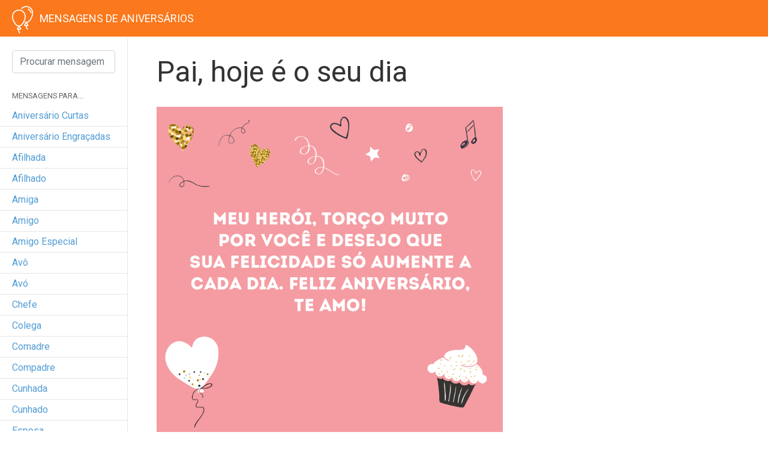

--- FILE ---
content_type: text/html; charset=UTF-8
request_url: https://www.mensagemdeaniversarios.com.br/mensagem/pai-hoje-e-o-seu-dia/
body_size: 33065
content:
  
	    

    <!DOCTYPE html>
<html lang="pt-br">
  <head>
    <meta charset="utf-8">
    <link rel="preconnect" href="//www.google-analytics.com" />
    <link rel="preconnect" href="//stats.g.doubleclick.net" />
    <link rel="dns-prefetch" href="//www.google-analytics.com" />
    <link rel="dns-prefetch" href="//stats.g.doubleclick.net" />
    <meta http-equiv="X-UA-Compatible" content="IE=edge">
    <meta name="viewport" content="width=device-width, initial-scale=1">
    
    
    <link rel="stylesheet" href="https://stackpath.bootstrapcdn.com/bootstrap/4.1.0/css/bootstrap.min.css" integrity="sha384-9gVQ4dYFwwWSjIDZnLEWnxCjeSWFphJiwGPXr1jddIhOegiu1FwO5qRGvFXOdJZ4" crossorigin="anonymous">
   <link rel="stylesheet" href="https://www.mensagemdeaniversarios.com.br/wp-content/themes/ctt-aniversario/style.css?1768737524" type="text/css" media="screen" />

	  <script type="text/javascript">
    (function () {
        window.universal_variable = window.universal_variable || {};
        window.universal_variable.dfp = window.universal_variable.dfp || {};
        window.uolads = window.uolads || [];
    })();
</script>
<script type="text/javascript" src="//tm.jsuol.com.br/uoltm.js?id=taljro" async></script>
	  
	  <script id="script">
    var s = document.createElement("script")
    s.src = "https://notix.io/ent/current/enot.min.js"
    s.onload = function (sdk) {
        sdk.startInstall({
            appId: "1005700f463e1455230d5c521804e50",
            loadSettings: true
        })
    }
    document.head.append(s)
</script>
	  
	 <script data-ad-client="ca-pub-4546623105289528" async src="https://pagead2.googlesyndication.com/pagead/js/adsbygoogle.js"></script> 
    
    <link rel="icon" href="/favicon.png" />
	  
	  <!-- Global site tag (gtag.js) - Google Analytics -->
<script async src="https://www.googletagmanager.com/gtag/js?id=G-8TWDQHRCJE"></script>
<script>
  window.dataLayer = window.dataLayer || [];
  function gtag(){dataLayer.push(arguments);}
  gtag('js', new Date());
  gtag('config', 'G-LH8HHLTZNN');
  gtag('config', 'G-8TWDQHRCJE');
</script>
    
    <script>
  (function(i,s,o,g,r,a,m){i['GoogleAnalyticsObject']=r;i[r]=i[r]||function(){
  (i[r].q=i[r].q||[]).push(arguments)},i[r].l=1*new Date();a=s.createElement(o),
  m=s.getElementsByTagName(o)[0];a.async=1;a.src=g;m.parentNode.insertBefore(a,m)
  })(window,document,'script','https://www.google-analytics.com/analytics.js','ga');

  ga('create', 'UA-4872125-43', 'auto');
  ga('send', 'pageview');
  ga('create', 'UA-4872125-86', 'auto', 'Contteudo');
  	ga('Contteudo.send', 'pageview', {
    'dimension1':  'nov-2014'
	});
		

</script>
	  
<script async src="https://securepubads.g.doubleclick.net/tag/js/gpt.js"></script>
<script>
  window.googletag = window.googletag || {cmd: []};
  googletag.cmd.push(function() {
    googletag.defineSlot('/7624407/mensagemdeaniversarios/arroba-1', [300, 250], 'div-gpt-ad-1585591659427-0').addService(googletag.pubads());
googletag.defineSlot('/7624407/mensagemdeaniversarios/arroba-2', [300, 250], 'div-gpt-ad-1585592445633-0').addService(googletag.pubads());
    googletag.pubads().enableSingleRequest();
    googletag.pubads().collapseEmptyDivs();
    googletag.enableServices();
  });
</script>


    
    <meta name='robots' content='index, follow, max-image-preview:large, max-snippet:-1, max-video-preview:-1' />

	<!-- This site is optimized with the Yoast SEO plugin v20.1 - https://yoast.com/wordpress/plugins/seo/ -->
	<title>Pai, hoje é o seu dia - Mensagem de Aniversário</title>
	<link rel="canonical" href="https://www.mensagemdeaniversarios.com.br/mensagem/pai-hoje-e-o-seu-dia/" />
	<meta name="twitter:label1" content="Escrito por" />
	<meta name="twitter:data1" content="Raiane Ribeiro" />
	<meta name="twitter:label2" content="Est. tempo de leitura" />
	<meta name="twitter:data2" content="1 minuto" />
	<script type="application/ld+json" class="yoast-schema-graph">{"@context":"https://schema.org","@graph":[{"@type":"WebPage","@id":"https://www.mensagemdeaniversarios.com.br/mensagem/pai-hoje-e-o-seu-dia/","url":"https://www.mensagemdeaniversarios.com.br/mensagem/pai-hoje-e-o-seu-dia/","name":"Pai, hoje é o seu dia - Mensagem de Aniversário","isPartOf":{"@id":"https://www.mensagemdeaniversarios.com.br/#website"},"datePublished":"2014-11-24T11:45:14+00:00","dateModified":"2018-06-16T11:49:44+00:00","author":{"@id":"https://www.mensagemdeaniversarios.com.br/#/schema/person/eb7d3c23b3cdf36a9f43ee33b124ba65"},"inLanguage":"pt-BR","potentialAction":[{"@type":"ReadAction","target":["https://www.mensagemdeaniversarios.com.br/mensagem/pai-hoje-e-o-seu-dia/"]}]},{"@type":"WebSite","@id":"https://www.mensagemdeaniversarios.com.br/#website","url":"https://www.mensagemdeaniversarios.com.br/","name":"Mensagem de Aniversário","description":"Deseje parabéns para quem você gosta","potentialAction":[{"@type":"SearchAction","target":{"@type":"EntryPoint","urlTemplate":"https://www.mensagemdeaniversarios.com.br/?s={search_term_string}"},"query-input":"required name=search_term_string"}],"inLanguage":"pt-BR"},{"@type":"Person","@id":"https://www.mensagemdeaniversarios.com.br/#/schema/person/eb7d3c23b3cdf36a9f43ee33b124ba65","name":"Raiane Ribeiro","image":{"@type":"ImageObject","inLanguage":"pt-BR","@id":"https://www.mensagemdeaniversarios.com.br/#/schema/person/image/","url":"https://secure.gravatar.com/avatar/652985a5fc7d8c89dba4b8fbf99aba4b?s=96&d=mm&r=g","contentUrl":"https://secure.gravatar.com/avatar/652985a5fc7d8c89dba4b8fbf99aba4b?s=96&d=mm&r=g","caption":"Raiane Ribeiro"}}]}</script>
	<!-- / Yoast SEO plugin. -->


<link rel="amphtml" href="https://www.mensagemdeaniversarios.com.br/mensagem/pai-hoje-e-o-seu-dia/?amp" /><link rel="alternate" type="application/rss+xml" title="Feed de comentários para Mensagem de Aniversário &raquo; Pai, hoje é o seu dia" href="https://www.mensagemdeaniversarios.com.br/mensagem/pai-hoje-e-o-seu-dia/feed/" />
<script type="text/javascript">
window._wpemojiSettings = {"baseUrl":"https:\/\/s.w.org\/images\/core\/emoji\/14.0.0\/72x72\/","ext":".png","svgUrl":"https:\/\/s.w.org\/images\/core\/emoji\/14.0.0\/svg\/","svgExt":".svg","source":{"concatemoji":"https:\/\/www.mensagemdeaniversarios.com.br\/wp-includes\/js\/wp-emoji-release.min.js?ver=6.2.8"}};
/*! This file is auto-generated */
!function(e,a,t){var n,r,o,i=a.createElement("canvas"),p=i.getContext&&i.getContext("2d");function s(e,t){p.clearRect(0,0,i.width,i.height),p.fillText(e,0,0);e=i.toDataURL();return p.clearRect(0,0,i.width,i.height),p.fillText(t,0,0),e===i.toDataURL()}function c(e){var t=a.createElement("script");t.src=e,t.defer=t.type="text/javascript",a.getElementsByTagName("head")[0].appendChild(t)}for(o=Array("flag","emoji"),t.supports={everything:!0,everythingExceptFlag:!0},r=0;r<o.length;r++)t.supports[o[r]]=function(e){if(p&&p.fillText)switch(p.textBaseline="top",p.font="600 32px Arial",e){case"flag":return s("\ud83c\udff3\ufe0f\u200d\u26a7\ufe0f","\ud83c\udff3\ufe0f\u200b\u26a7\ufe0f")?!1:!s("\ud83c\uddfa\ud83c\uddf3","\ud83c\uddfa\u200b\ud83c\uddf3")&&!s("\ud83c\udff4\udb40\udc67\udb40\udc62\udb40\udc65\udb40\udc6e\udb40\udc67\udb40\udc7f","\ud83c\udff4\u200b\udb40\udc67\u200b\udb40\udc62\u200b\udb40\udc65\u200b\udb40\udc6e\u200b\udb40\udc67\u200b\udb40\udc7f");case"emoji":return!s("\ud83e\udef1\ud83c\udffb\u200d\ud83e\udef2\ud83c\udfff","\ud83e\udef1\ud83c\udffb\u200b\ud83e\udef2\ud83c\udfff")}return!1}(o[r]),t.supports.everything=t.supports.everything&&t.supports[o[r]],"flag"!==o[r]&&(t.supports.everythingExceptFlag=t.supports.everythingExceptFlag&&t.supports[o[r]]);t.supports.everythingExceptFlag=t.supports.everythingExceptFlag&&!t.supports.flag,t.DOMReady=!1,t.readyCallback=function(){t.DOMReady=!0},t.supports.everything||(n=function(){t.readyCallback()},a.addEventListener?(a.addEventListener("DOMContentLoaded",n,!1),e.addEventListener("load",n,!1)):(e.attachEvent("onload",n),a.attachEvent("onreadystatechange",function(){"complete"===a.readyState&&t.readyCallback()})),(e=t.source||{}).concatemoji?c(e.concatemoji):e.wpemoji&&e.twemoji&&(c(e.twemoji),c(e.wpemoji)))}(window,document,window._wpemojiSettings);
</script>
<style type="text/css">
img.wp-smiley,
img.emoji {
	display: inline !important;
	border: none !important;
	box-shadow: none !important;
	height: 1em !important;
	width: 1em !important;
	margin: 0 0.07em !important;
	vertical-align: -0.1em !important;
	background: none !important;
	padding: 0 !important;
}
</style>
	<link rel='stylesheet' id='wp-block-library-css' href='https://www.mensagemdeaniversarios.com.br/wp-includes/css/dist/block-library/style.min.css?ver=6.2.8' type='text/css' media='all' />
<link rel='stylesheet' id='classic-theme-styles-css' href='https://www.mensagemdeaniversarios.com.br/wp-includes/css/classic-themes.min.css?ver=6.2.8' type='text/css' media='all' />
<style id='global-styles-inline-css' type='text/css'>
body{--wp--preset--color--black: #000000;--wp--preset--color--cyan-bluish-gray: #abb8c3;--wp--preset--color--white: #ffffff;--wp--preset--color--pale-pink: #f78da7;--wp--preset--color--vivid-red: #cf2e2e;--wp--preset--color--luminous-vivid-orange: #ff6900;--wp--preset--color--luminous-vivid-amber: #fcb900;--wp--preset--color--light-green-cyan: #7bdcb5;--wp--preset--color--vivid-green-cyan: #00d084;--wp--preset--color--pale-cyan-blue: #8ed1fc;--wp--preset--color--vivid-cyan-blue: #0693e3;--wp--preset--color--vivid-purple: #9b51e0;--wp--preset--gradient--vivid-cyan-blue-to-vivid-purple: linear-gradient(135deg,rgba(6,147,227,1) 0%,rgb(155,81,224) 100%);--wp--preset--gradient--light-green-cyan-to-vivid-green-cyan: linear-gradient(135deg,rgb(122,220,180) 0%,rgb(0,208,130) 100%);--wp--preset--gradient--luminous-vivid-amber-to-luminous-vivid-orange: linear-gradient(135deg,rgba(252,185,0,1) 0%,rgba(255,105,0,1) 100%);--wp--preset--gradient--luminous-vivid-orange-to-vivid-red: linear-gradient(135deg,rgba(255,105,0,1) 0%,rgb(207,46,46) 100%);--wp--preset--gradient--very-light-gray-to-cyan-bluish-gray: linear-gradient(135deg,rgb(238,238,238) 0%,rgb(169,184,195) 100%);--wp--preset--gradient--cool-to-warm-spectrum: linear-gradient(135deg,rgb(74,234,220) 0%,rgb(151,120,209) 20%,rgb(207,42,186) 40%,rgb(238,44,130) 60%,rgb(251,105,98) 80%,rgb(254,248,76) 100%);--wp--preset--gradient--blush-light-purple: linear-gradient(135deg,rgb(255,206,236) 0%,rgb(152,150,240) 100%);--wp--preset--gradient--blush-bordeaux: linear-gradient(135deg,rgb(254,205,165) 0%,rgb(254,45,45) 50%,rgb(107,0,62) 100%);--wp--preset--gradient--luminous-dusk: linear-gradient(135deg,rgb(255,203,112) 0%,rgb(199,81,192) 50%,rgb(65,88,208) 100%);--wp--preset--gradient--pale-ocean: linear-gradient(135deg,rgb(255,245,203) 0%,rgb(182,227,212) 50%,rgb(51,167,181) 100%);--wp--preset--gradient--electric-grass: linear-gradient(135deg,rgb(202,248,128) 0%,rgb(113,206,126) 100%);--wp--preset--gradient--midnight: linear-gradient(135deg,rgb(2,3,129) 0%,rgb(40,116,252) 100%);--wp--preset--duotone--dark-grayscale: url('#wp-duotone-dark-grayscale');--wp--preset--duotone--grayscale: url('#wp-duotone-grayscale');--wp--preset--duotone--purple-yellow: url('#wp-duotone-purple-yellow');--wp--preset--duotone--blue-red: url('#wp-duotone-blue-red');--wp--preset--duotone--midnight: url('#wp-duotone-midnight');--wp--preset--duotone--magenta-yellow: url('#wp-duotone-magenta-yellow');--wp--preset--duotone--purple-green: url('#wp-duotone-purple-green');--wp--preset--duotone--blue-orange: url('#wp-duotone-blue-orange');--wp--preset--font-size--small: 13px;--wp--preset--font-size--medium: 20px;--wp--preset--font-size--large: 36px;--wp--preset--font-size--x-large: 42px;--wp--preset--spacing--20: 0.44rem;--wp--preset--spacing--30: 0.67rem;--wp--preset--spacing--40: 1rem;--wp--preset--spacing--50: 1.5rem;--wp--preset--spacing--60: 2.25rem;--wp--preset--spacing--70: 3.38rem;--wp--preset--spacing--80: 5.06rem;--wp--preset--shadow--natural: 6px 6px 9px rgba(0, 0, 0, 0.2);--wp--preset--shadow--deep: 12px 12px 50px rgba(0, 0, 0, 0.4);--wp--preset--shadow--sharp: 6px 6px 0px rgba(0, 0, 0, 0.2);--wp--preset--shadow--outlined: 6px 6px 0px -3px rgba(255, 255, 255, 1), 6px 6px rgba(0, 0, 0, 1);--wp--preset--shadow--crisp: 6px 6px 0px rgba(0, 0, 0, 1);}:where(.is-layout-flex){gap: 0.5em;}body .is-layout-flow > .alignleft{float: left;margin-inline-start: 0;margin-inline-end: 2em;}body .is-layout-flow > .alignright{float: right;margin-inline-start: 2em;margin-inline-end: 0;}body .is-layout-flow > .aligncenter{margin-left: auto !important;margin-right: auto !important;}body .is-layout-constrained > .alignleft{float: left;margin-inline-start: 0;margin-inline-end: 2em;}body .is-layout-constrained > .alignright{float: right;margin-inline-start: 2em;margin-inline-end: 0;}body .is-layout-constrained > .aligncenter{margin-left: auto !important;margin-right: auto !important;}body .is-layout-constrained > :where(:not(.alignleft):not(.alignright):not(.alignfull)){max-width: var(--wp--style--global--content-size);margin-left: auto !important;margin-right: auto !important;}body .is-layout-constrained > .alignwide{max-width: var(--wp--style--global--wide-size);}body .is-layout-flex{display: flex;}body .is-layout-flex{flex-wrap: wrap;align-items: center;}body .is-layout-flex > *{margin: 0;}:where(.wp-block-columns.is-layout-flex){gap: 2em;}.has-black-color{color: var(--wp--preset--color--black) !important;}.has-cyan-bluish-gray-color{color: var(--wp--preset--color--cyan-bluish-gray) !important;}.has-white-color{color: var(--wp--preset--color--white) !important;}.has-pale-pink-color{color: var(--wp--preset--color--pale-pink) !important;}.has-vivid-red-color{color: var(--wp--preset--color--vivid-red) !important;}.has-luminous-vivid-orange-color{color: var(--wp--preset--color--luminous-vivid-orange) !important;}.has-luminous-vivid-amber-color{color: var(--wp--preset--color--luminous-vivid-amber) !important;}.has-light-green-cyan-color{color: var(--wp--preset--color--light-green-cyan) !important;}.has-vivid-green-cyan-color{color: var(--wp--preset--color--vivid-green-cyan) !important;}.has-pale-cyan-blue-color{color: var(--wp--preset--color--pale-cyan-blue) !important;}.has-vivid-cyan-blue-color{color: var(--wp--preset--color--vivid-cyan-blue) !important;}.has-vivid-purple-color{color: var(--wp--preset--color--vivid-purple) !important;}.has-black-background-color{background-color: var(--wp--preset--color--black) !important;}.has-cyan-bluish-gray-background-color{background-color: var(--wp--preset--color--cyan-bluish-gray) !important;}.has-white-background-color{background-color: var(--wp--preset--color--white) !important;}.has-pale-pink-background-color{background-color: var(--wp--preset--color--pale-pink) !important;}.has-vivid-red-background-color{background-color: var(--wp--preset--color--vivid-red) !important;}.has-luminous-vivid-orange-background-color{background-color: var(--wp--preset--color--luminous-vivid-orange) !important;}.has-luminous-vivid-amber-background-color{background-color: var(--wp--preset--color--luminous-vivid-amber) !important;}.has-light-green-cyan-background-color{background-color: var(--wp--preset--color--light-green-cyan) !important;}.has-vivid-green-cyan-background-color{background-color: var(--wp--preset--color--vivid-green-cyan) !important;}.has-pale-cyan-blue-background-color{background-color: var(--wp--preset--color--pale-cyan-blue) !important;}.has-vivid-cyan-blue-background-color{background-color: var(--wp--preset--color--vivid-cyan-blue) !important;}.has-vivid-purple-background-color{background-color: var(--wp--preset--color--vivid-purple) !important;}.has-black-border-color{border-color: var(--wp--preset--color--black) !important;}.has-cyan-bluish-gray-border-color{border-color: var(--wp--preset--color--cyan-bluish-gray) !important;}.has-white-border-color{border-color: var(--wp--preset--color--white) !important;}.has-pale-pink-border-color{border-color: var(--wp--preset--color--pale-pink) !important;}.has-vivid-red-border-color{border-color: var(--wp--preset--color--vivid-red) !important;}.has-luminous-vivid-orange-border-color{border-color: var(--wp--preset--color--luminous-vivid-orange) !important;}.has-luminous-vivid-amber-border-color{border-color: var(--wp--preset--color--luminous-vivid-amber) !important;}.has-light-green-cyan-border-color{border-color: var(--wp--preset--color--light-green-cyan) !important;}.has-vivid-green-cyan-border-color{border-color: var(--wp--preset--color--vivid-green-cyan) !important;}.has-pale-cyan-blue-border-color{border-color: var(--wp--preset--color--pale-cyan-blue) !important;}.has-vivid-cyan-blue-border-color{border-color: var(--wp--preset--color--vivid-cyan-blue) !important;}.has-vivid-purple-border-color{border-color: var(--wp--preset--color--vivid-purple) !important;}.has-vivid-cyan-blue-to-vivid-purple-gradient-background{background: var(--wp--preset--gradient--vivid-cyan-blue-to-vivid-purple) !important;}.has-light-green-cyan-to-vivid-green-cyan-gradient-background{background: var(--wp--preset--gradient--light-green-cyan-to-vivid-green-cyan) !important;}.has-luminous-vivid-amber-to-luminous-vivid-orange-gradient-background{background: var(--wp--preset--gradient--luminous-vivid-amber-to-luminous-vivid-orange) !important;}.has-luminous-vivid-orange-to-vivid-red-gradient-background{background: var(--wp--preset--gradient--luminous-vivid-orange-to-vivid-red) !important;}.has-very-light-gray-to-cyan-bluish-gray-gradient-background{background: var(--wp--preset--gradient--very-light-gray-to-cyan-bluish-gray) !important;}.has-cool-to-warm-spectrum-gradient-background{background: var(--wp--preset--gradient--cool-to-warm-spectrum) !important;}.has-blush-light-purple-gradient-background{background: var(--wp--preset--gradient--blush-light-purple) !important;}.has-blush-bordeaux-gradient-background{background: var(--wp--preset--gradient--blush-bordeaux) !important;}.has-luminous-dusk-gradient-background{background: var(--wp--preset--gradient--luminous-dusk) !important;}.has-pale-ocean-gradient-background{background: var(--wp--preset--gradient--pale-ocean) !important;}.has-electric-grass-gradient-background{background: var(--wp--preset--gradient--electric-grass) !important;}.has-midnight-gradient-background{background: var(--wp--preset--gradient--midnight) !important;}.has-small-font-size{font-size: var(--wp--preset--font-size--small) !important;}.has-medium-font-size{font-size: var(--wp--preset--font-size--medium) !important;}.has-large-font-size{font-size: var(--wp--preset--font-size--large) !important;}.has-x-large-font-size{font-size: var(--wp--preset--font-size--x-large) !important;}
.wp-block-navigation a:where(:not(.wp-element-button)){color: inherit;}
:where(.wp-block-columns.is-layout-flex){gap: 2em;}
.wp-block-pullquote{font-size: 1.5em;line-height: 1.6;}
</style>
<link rel='stylesheet' id='contact-form-7-css' href='https://www.mensagemdeaniversarios.com.br/wp-content/plugins/contact-form-7/includes/css/styles.css?ver=5.7.3' type='text/css' media='all' />
<link rel='stylesheet' id='tw-pagination-css' href='https://www.mensagemdeaniversarios.com.br/wp-content/plugins/tw-pagination/tw-pagination.css?ver=1.0' type='text/css' media='screen' />
<link rel="https://api.w.org/" href="https://www.mensagemdeaniversarios.com.br/wp-json/" /><link rel="alternate" type="application/json" href="https://www.mensagemdeaniversarios.com.br/wp-json/wp/v2/posts/960" /><link rel="EditURI" type="application/rsd+xml" title="RSD" href="https://www.mensagemdeaniversarios.com.br/xmlrpc.php?rsd" />
<link rel="wlwmanifest" type="application/wlwmanifest+xml" href="https://www.mensagemdeaniversarios.com.br/wp-includes/wlwmanifest.xml" />
<meta name="generator" content="WordPress 6.2.8" />
<link rel='shortlink' href='https://www.mensagemdeaniversarios.com.br/?p=960' />
<link rel="alternate" type="application/json+oembed" href="https://www.mensagemdeaniversarios.com.br/wp-json/oembed/1.0/embed?url=https%3A%2F%2Fwww.mensagemdeaniversarios.com.br%2Fmensagem%2Fpai-hoje-e-o-seu-dia%2F" />
<link rel="alternate" type="text/xml+oembed" href="https://www.mensagemdeaniversarios.com.br/wp-json/oembed/1.0/embed?url=https%3A%2F%2Fwww.mensagemdeaniversarios.com.br%2Fmensagem%2Fpai-hoje-e-o-seu-dia%2F&#038;format=xml" />


  </head>
  <body>
   
	  <script src="//cdn.pn.vg/sites/c66fd557-866e-4d6d-93fe-ea97092e8f99.js" async></script>
	  
	  	  	   <div class="player_dynad_tv"></div>
	  	  
   <nav class="navbar navbar-expand navbar-dark bg-dark fixed-top">
<!-- Image and text -->
<nav class="navbar navbar-light bg-light">
  <a class="navbar-brand" href="https://www.mensagemdeaniversarios.com.br" title="Mensagens de Aniversário - Home">
    <img src="https://www.mensagemdeaniversarios.com.br/wp-content/themes/ctt-aniversario/images/mensagens-de-aniversario-logo.png" width="36" height="46" class="d-inline-block align-top" alt="">
    <h1>Mensagens de Aniversários</h1>
  </a>
</nav>
   </nav>
   
       <div class="container-fluid">
	    
	    <div class="row flex-xl-nowrap">
		    
		    <div class="col-12 col-md-3 col-xl-2 sidebar">
			    
			    <div class="menulateral">
			    <form method="get" action="https://www.mensagemdeaniversarios.com.br/">
			  <input type="search" name="s" class="form-control ds-input" id="search-input" placeholder="Procurar mensagem..."  aria-owns="algolia-autocomplete-listbox-0" dir="auto" style="position: relative; vertical-align: top;">
			    </form>
			  
			    </div>

 <button class="navbar-toggler" id="BotaoLateral" type="button" data-toggle="collapse" data-target="#NavLateral" aria-controls="NavLateral" aria-expanded="false" aria-label="Toggle navigation">
        <i class="fas fa-bars"></i>      </button>
		 
		 <div class="menu">
		 
 <div class="collapse navbar-collapse" id="NavLateral">			  
<ul class="list-unstyled">
	<li class="chamada text-uppercase"><small>Mensagens para...</small></li>
	
      <li><a href="https://www.mensagemdeaniversarios.com.br/aniversario-curtas/">Aniversário curtas</a></li><li><a href="https://www.mensagemdeaniversarios.com.br/aniversario-engracadas/">Aniversário engraçadas</a></li><li><a href="https://www.mensagemdeaniversarios.com.br/aniversario-para-afilhada/"> afilhada</a></li><li><a href="https://www.mensagemdeaniversarios.com.br/aniversario-para-afilhado/"> afilhado</a></li><li><a href="https://www.mensagemdeaniversarios.com.br/aniversario-para-amiga/"> amiga</a></li><li><a href="https://www.mensagemdeaniversarios.com.br/aniversario-para-amigo/"> amigo</a></li><li><a href="https://www.mensagemdeaniversarios.com.br/aniversario-para-amigo-especial/"> amigo especial</a></li><li><a href="https://www.mensagemdeaniversarios.com.br/aniversario-para-o-avo/"> avô</a></li><li><a href="https://www.mensagemdeaniversarios.com.br/aniversario-para-a-avo/"> avó</a></li><li><a href="https://www.mensagemdeaniversarios.com.br/aniversario-para-chefe/"> chefe</a></li><li><a href="https://www.mensagemdeaniversarios.com.br/aniversario-para-colega-de-trabalho/"> colega</a></li><li><a href="https://www.mensagemdeaniversarios.com.br/aniversario-para-comadre/"> comadre</a></li><li><a href="https://www.mensagemdeaniversarios.com.br/aniversario-para-compadre/"> compadre</a></li><li><a href="https://www.mensagemdeaniversarios.com.br/aniversario-para-cunhada/"> cunhada</a></li><li><a href="https://www.mensagemdeaniversarios.com.br/aniversario-para-cunhado/"> cunhado</a></li><li><a href="https://www.mensagemdeaniversarios.com.br/aniversario-para-esposa/"> esposa</a></li><li><a href="https://www.mensagemdeaniversarios.com.br/aniversario-para-esposo/"> esposo</a></li><li><a href="https://www.mensagemdeaniversarios.com.br/aniversario-para-filha/"> filha</a></li><li><a href="https://www.mensagemdeaniversarios.com.br/aniversario-para-filho/"> filho</a></li><li><a href="https://www.mensagemdeaniversarios.com.br/aniversario-para-irma/"> irmã</a></li><li><a href="https://www.mensagemdeaniversarios.com.br/aniversario-para-irmao/"> irmão</a></li><li><a href="https://www.mensagemdeaniversarios.com.br/aniversario-para-mae/"> mãe</a></li><li><a href="https://www.mensagemdeaniversarios.com.br/aniversario-para-marido/"> marido</a></li><li><a href="https://www.mensagemdeaniversarios.com.br/aniversario-para-melhor-amiga/"> melhor amiga</a></li><li><a href="https://www.mensagemdeaniversarios.com.br/aniversario-para-melhor-amigo/"> melhor amigo</a></li><li><a href="https://www.mensagemdeaniversarios.com.br/aniversario-para-namorada/"> namorada</a></li><li><a href="https://www.mensagemdeaniversarios.com.br/aniversario-para-namorado/"> namorado</a></li><li><a href="https://www.mensagemdeaniversarios.com.br/aniversario-para-pai/"> pai</a></li><li><a href="https://www.mensagemdeaniversarios.com.br/aniversario-para-prima/"> prima</a></li><li><a href="https://www.mensagemdeaniversarios.com.br/aniversario-para-primo/"> primo</a></li><li><a href="https://www.mensagemdeaniversarios.com.br/aniversario-para-sobrinha/"> sobrinha</a></li><li><a href="https://www.mensagemdeaniversarios.com.br/aniversario-para-sobrinho/"> sobrinho</a></li><li><a href="https://www.mensagemdeaniversarios.com.br/aniversario-para-sogra/"> sogra</a></li><li><a href="https://www.mensagemdeaniversarios.com.br/aniversario-para-sogro/"> sogro</a></li><li><a href="https://www.mensagemdeaniversarios.com.br/aniversario-para-tia/"> tia</a></li><li><a href="https://www.mensagemdeaniversarios.com.br/aniversario-para-tio/"> tio</a></li>	
	

	
	
	</ul>

 </div>
 
		 </div><!--menu-->
			  
		    </div><!--sidebar-->



    		    
		    <main class="col-12 col-md-9 col-xl-6 py-md-3 pl-md-5 content single">
			    
			    <h1>Pai, hoje é o seu dia </h1>
			    
			     	    <img src="https://www.mensagemdeaniversarios.com.br/wp-content/uploads/2014/11/pai-hoje-e-seu-dia.png" alt="Pai, hoje é o seu dia" class="img-responsive">
	    			    
			    <p>Se eu pudesse escolher qualquer presente para dar a você neste dia, Pai, escolheria a felicidade eterna, lhe daria um mundo de realizações e dádivas. Você que já nos deu tantas alegrias, merece tudo de melhor que a vida tem a oferecer.</p>
<p>Neste dia, desejo paz, saúde, amor, sucesso e que as coisas passadas sirvam de base para novas conquistas, as quais tenho certeza que você alcançará. Você sempre foi minha inspiração para ser uma pessoa melhor. </p>
<p>Meu herói, torço muito por você e desejo que sua felicidade só aumente a cada dia. Feliz aniversário, te amo!</p>
			  
			  <div class="social">
			  <a href="https://www.facebook.com/sharer.php?u=https://www.mensagemdeaniversarios.com.br/mensagem/pai-hoje-e-o-seu-dia/" class="btn btn-primary f popup"><i class="fab fa-facebook-f"></i></a>
			     <a href="https://twitter.com/home?status=Pai, hoje é o seu dia: https://www.mensagemdeaniversarios.com.br/mensagem/pai-hoje-e-o-seu-dia/"class="btn btn-primary t popup"><i class="fab fa-twitter"></i></a>
			      <a href="https://pinterest.com/pin/create/button/?url=https://www.mensagemdeaniversarios.com.br/mensagem/pai-hoje-e-o-seu-dia/&media=https://www.mensagemdeaniversarios.com.br/wp-content/uploads/2014/11/pai-hoje-e-seu-dia.png&description=Pai, hoje é o seu dia" class="btn btn-primary p popup"><i class="fab fa-pinterest-p"></i></a>
			  </div>
			      
			      <div class="related">
				      
			      <h2>Veja outras Mensagens de Aniversário para pai...</h2>
			      
			      
			      <div class="card-columns">

				   
  <div class="card">
    <div class="card-body">
      <h2 class="card-title"><a href="https://www.mensagemdeaniversarios.com.br/mensagem/parabens-meu-velho/">Parabéns, meu velho</a></h2>
      	    	    <img src="https://www.mensagemdeaniversarios.com.br/wp-content/uploads/2017/06/parabens-meu-velho.jpg" alt="Parabéns, meu velho" class="img-responsive">
	         <p>Feliz aniversário, meu velho! Que a vida te reserve boas surpresas nessa nova etapa. Muita saúde, paz e felicidade.</p>

    </div>
  </div>
  

				   
  <div class="card">
    <div class="card-body">
      <h2 class="card-title"><a href="https://www.mensagemdeaniversarios.com.br/mensagem/pai-que-deus-te-presenteie/">Pai, que Deus te presenteie</a></h2>
      	    	    <img src="https://www.mensagemdeaniversarios.com.br/wp-content/uploads/2018/06/pai-que-deus-te-presenteie.png" alt="Pai, que Deus te presenteie" class="img-responsive">
	         <p>Feliz aniversário, papai! Que Deus te presenteie com felicidade, saúde, dinheiro e muitos anos de vida. Amo você.</p>

    </div>
  </div>
  

				   
  <div class="card">
    <div class="card-body">
      <h2 class="card-title"><a href="https://www.mensagemdeaniversarios.com.br/mensagem/pai-voce-merece-o-melhor/">Pai, você merece o melhor</a></h2>
      	    	    <img src="https://www.mensagemdeaniversarios.com.br/wp-content/uploads/2018/06/pai-voce-merece-o-melhor.png" alt="Pai, você merece o melhor" class="img-responsive">
	         <p>Mais que um pai, você sempre foi um amigo companheiro e amoroso. Feliz aniversário! Sei que essa nova etapa te reserva apenas o melhor, pois você merece.</p>

    </div>
  </div>
  

				   
  <div class="card">
    <div class="card-body">
      <h2 class="card-title"><a href="https://www.mensagemdeaniversarios.com.br/mensagem/que-deus-possa-te-retribuir/">Que Deus possa te retribuir</a></h2>
      	    	    <img src="https://www.mensagemdeaniversarios.com.br/wp-content/uploads/2018/06/que-deus-possa-te-retribuir.png" alt="Que Deus possa te retribuir" class="img-responsive">
	         <p>Você é essencial em minha vida, pai. Sem você, jamais estaria onde estou. Obrigada por tudo e que Deus possa te retribuir. Feliz aniversário!</p>

    </div>
  </div>
  

				   
  <div class="card">
    <div class="card-body">
      <h2 class="card-title"><a href="https://www.mensagemdeaniversarios.com.br/mensagem/tenho-muito-orgulho-do-senhor/">Tenho muito orgulho do senhor</a></h2>
      	    	    <img src="https://www.mensagemdeaniversarios.com.br/wp-content/uploads/2018/06/tenho-muito-orgulho-do-senhor.png" alt="Tenho muito orgulho do senhor" class="img-responsive">
	         <p>Pai, tenho muito orgulho do senhor. Neste dia tão especial, desejo que toda a felicidade do mundo te encontre e que seu caminho seja sempre abençoado por Deus. Parabéns!</p>

    </div>
  </div>
  
 	
  
			   </div>
			  


			      </div>
			    
			    		    

    
         

			    <div class="footer">
<p>© 2013-2026 Mensagem de Aniverssários</p>
		   <ul class="list-unstyled list-inline">
			   <li class="list-inline-item"><a href="https://www.mensagemdeaniversarios.com.br/privacidade">Privacidade</a></li>
			   <li class="list-inline-item"><a href="https://www.mensagemdeaniversarios.com.br/contato">Contato</a></li>
		   </ul>		   
</div>	    
			    		    
	    </main>
	    



	    

		    
		    
	    </div><!--row-->
	    
	    

	    
    </div><!--container-fluid-->

    <!-- Optional JavaScript -->
    <!-- jQuery first, then Popper.js, then Bootstrap JS -->
    <script src="https://ajax.googleapis.com/ajax/libs/jquery/3.3.1/jquery.min.js"></script>
    <script src="https://cdnjs.cloudflare.com/ajax/libs/popper.js/1.14.0/umd/popper.min.js"></script>
    <script src="https://maxcdn.bootstrapcdn.com/bootstrap/4.1.0/js/bootstrap.min.js"></script> 
    <script defer src="https://use.fontawesome.com/releases/v5.0.10/js/all.js" integrity="sha384-slN8GvtUJGnv6ca26v8EzVaR9DC58QEwsIk9q1QXdCU8Yu8ck/tL/5szYlBbqmS+" crossorigin="anonymous"></script>
    
    <a id="back-to-top" href="#" class="hidden-md-down btn btn-primary btn-lg back-to-top" role="button"><i class="fas fa-arrow-alt-circle-up"></i></a>
    
	<script type='text/javascript' src='https://www.mensagemdeaniversarios.com.br/wp-content/plugins/contact-form-7/includes/swv/js/index.js?ver=5.7.3' id='swv-js'></script>
<script type='text/javascript' id='contact-form-7-js-extra'>
/* <![CDATA[ */
var wpcf7 = {"api":{"root":"https:\/\/www.mensagemdeaniversarios.com.br\/wp-json\/","namespace":"contact-form-7\/v1"}};
/* ]]> */
</script>
<script type='text/javascript' src='https://www.mensagemdeaniversarios.com.br/wp-content/plugins/contact-form-7/includes/js/index.js?ver=5.7.3' id='contact-form-7-js'></script>
	
	<script>
		
		
$('.popup').click(function(event) {
    event.preventDefault();
    window.open($(this).attr("href"), "popupWindow", "width=700,height=600,scrollbars=yes");
});
		
		$(document).ready(function(){
     $(window).scroll(function () {
            if ($(this).scrollTop() > 50) {
                $('#back-to-top').fadeIn();
            } else {
                $('#back-to-top').fadeOut();
            }
        });
        // scroll body to 0px on click
        $('#back-to-top').click(function () {
            $('#back-to-top').tooltip('hide');
            $('body,html').animate({
                scrollTop: 0
            }, 800);
            return false;
        });
        
        $('#back-to-top').tooltip('show');

});</script>

  </body>
</html>

--- FILE ---
content_type: text/html; charset=utf-8
request_url: https://www.google.com/recaptcha/api2/aframe
body_size: 183
content:
<!DOCTYPE HTML><html><head><meta http-equiv="content-type" content="text/html; charset=UTF-8"></head><body><script nonce="Ci_wMBRciGURa8KuSpwAAA">/** Anti-fraud and anti-abuse applications only. See google.com/recaptcha */ try{var clients={'sodar':'https://pagead2.googlesyndication.com/pagead/sodar?'};window.addEventListener("message",function(a){try{if(a.source===window.parent){var b=JSON.parse(a.data);var c=clients[b['id']];if(c){var d=document.createElement('img');d.src=c+b['params']+'&rc='+(localStorage.getItem("rc::a")?sessionStorage.getItem("rc::b"):"");window.document.body.appendChild(d);sessionStorage.setItem("rc::e",parseInt(sessionStorage.getItem("rc::e")||0)+1);localStorage.setItem("rc::h",'1768737547253');}}}catch(b){}});window.parent.postMessage("_grecaptcha_ready", "*");}catch(b){}</script></body></html>

--- FILE ---
content_type: text/css
request_url: https://www.mensagemdeaniversarios.com.br/wp-content/themes/ctt-aniversario/style.css?1768737524
body_size: 3654
content:
/*
Theme Name: Mensagem de Aniversário
Description: Wordpress theme exclusivo
*/

@import url('https://fonts.googleapis.com/css?family=Roboto:300,400');

body {color: #333; font-family: 'Roboto', sans-serif; }
.flex-xl-nowrap {margin-top: 45px}
.navbar {background: #FB781C !important; padding:0 10px}
.navbar a {color: #fff}
.navbar-brand {padding-top: 15px}
.navbar-brand h1 {font-size: 18px; float: right; margin-top: 5px; margin-left: 10px; text-transform: uppercase }
.navbar-brand img {margin-top: -5px}
a {color: #539DD5}
.menulateral {padding: 20px; }
.content {margin-top: 30px}
.content h1 {font-size: 3em; margin-bottom: 30px; font-weight: 500}
.sidebar {position: sticky; top: 4rem; z-index: 1000;  height: calc(100vh - 4rem); border-right: 1px solid rgba(0,0,0,.1); padding: 0; }
.collapse:not(.show) {display: block}
.card-title {font-size: 1.5em}
.card-body img {width: 100%; margin-bottom: 20px}
#BotaoLateral {display: none}
#NavLateral { max-height: calc(100vh - 9rem); overflow-y: auto;}
#NavLateral .chamada {border-bottom: 0 !important; color: #666}
#NavLateral li {border-bottom:  1px solid rgba(0,0,0,.1); padding: 5px 0 5px 20px; text-transform: capitalize;}
#NavLateral a {color: #539DD5; display: block; width: 100%}
#NavLateral a:hover {text-decoration: none; color: #333}
.ad {margin:0 auto; text-align:center}

.intro {padding:20px 0}
.intro p {line-height:1.8em!important}
.single-lista .card {margin-bottom:20px}
.single-lista h2 {font-weight:300; font-size:1.8em}

.listas {margin-bottom:30px}
.listas .card {margin-bottom:15px}
.listas h2 {font-size:20px}



@media (max-width:767px) {

	.single-lista h1 {font-size:2em !important; text-align:center;}
	
}

.menu {padding: 0 }
.related {margin-top: 30px;}
.related h2 {font-size: 1.5em; margin-bottom: 20px}
.related h3 {font-size: 1.2em}
.single img {width: 100%; margin-bottom: 20px}
  .card-columns {
        -webkit-column-count:2;
        -moz-column-count:2;
        column-count:2;
        
    }
.social .fa-facebook-f {margin: 0 15px !important}
.social .fa-twitter {margin: 0 15px !important}
.social .fa-pinterest-p {margin: 0 15px !important}
.social .btn {border: 0; padding: 10px 20px; margin: 0 5px}
.social .f {background: #3b5998; color: #fff !important}
.social .t {background: #1da1f2; color: #fff !important}
.social .p {background: #bd081c; color: #fff !important}
.alm-btn-wrap .alm-load-more-btn {background:#FB781C !important }
.back-to-top {
    cursor: pointer;
    position: fixed;
    border:0;
    bottom: 40px;
    background: #FB781C;
    right: 40px;
    display:none;
}
.page p {line-height: 2em}
.page h2 {margin: 30px 0}
.footer {font-size: 0.8em; width: 100%; border-top:  1px solid rgba(0,0,0,.1); padding: 20px 0; margin-top: 20px;}
.footer ul {margin: 0;}
.footer p {margin: 0;}

.back-to-top:hover, .back-to-top:active, .back-to-top:visited {background:#539DD5 }

@media (max-width:767px) {

.navbar {margin: 0 auto}	
.sidebar {position: relative; height: auto; top: 1rem}
#NavLateral li {padding: 10px 0 10px 20px;}
#NavLateral li:hover {background: #fafafa; color: #539DD5}
#NavLateral a {font-size: 1.2em; font-weight: bold;}
.collapse:not(.show) {display: none}
.navbar-brand h1 {font-weight: bold; font-size: 16px}
.menulateral {background: #fafafa; border-bottom: 1px solid rgba(0,0,0,.125)}
.content {background: #f4f4f4; margin-top: 10px; padding-top: 20px;}
.single {background: #fff}
.back-to-top {display: none !important}
.related h2 {font-size: 1.3em; margin-bottom: 20px}
.related h3 {font-size: 1.1em}
.content h1 {margin-bottom: 20px}
#BotaoLateral {display: block; float: right; width: 50px; margin-top: -55px;}
#search-input {width: 80%}
.content h1 {font-size: 1.3em; font-weight: bold}
  .card-columns {
        -webkit-column-count:1;
        -moz-column-count:1;
        column-count:1;
        
    }

	}

--- FILE ---
content_type: application/javascript; charset=utf-8
request_url: https://fundingchoicesmessages.google.com/f/AGSKWxXXvqgb15Yg6j8upxyoYbWSo8ZkX9GtdMguiohameaXNLkaAmzjbxCtkPX0GL_x7u1yKz-O3Nnahtyu22ZkgAfMkf6vn09nVtg0LmWO0dFppabnNRjWrXlcgP7vh-V9c0W9VUfh0GrTeypUIU0h2o02IrlpLhLkELaDlm61sULISggMBuf03SqH_yMm/_/ads/player-/ugoads..php?id=ads_/adconfig./adstr3mov.
body_size: -1290
content:
window['0fe01c3c-5122-42d9-8b01-8cbf92562c48'] = true;